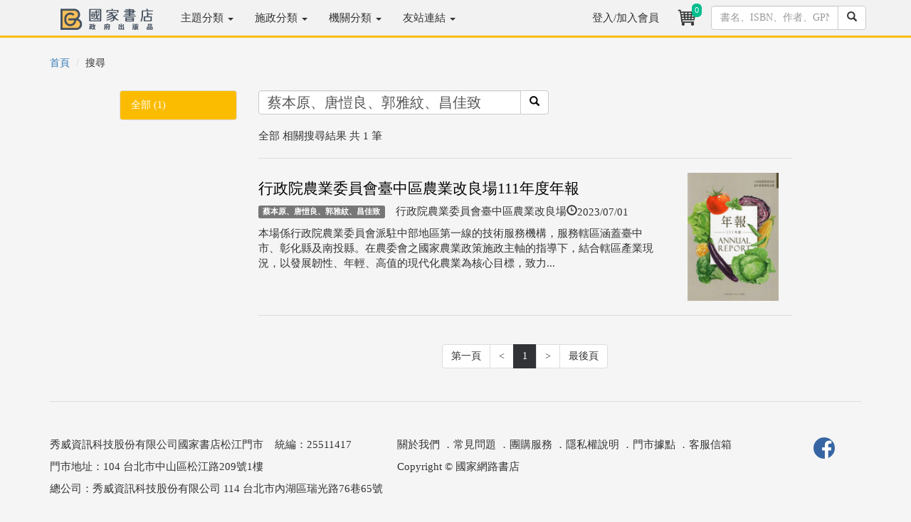

--- FILE ---
content_type: text/html; charset=utf-8
request_url: https://www.govbooks.com.tw/search?q=%E8%94%A1%E6%9C%AC%E5%8E%9F%E3%80%81%E5%94%90%E6%84%B7%E8%89%AF%E3%80%81%E9%83%AD%E9%9B%85%E7%B4%8B%E3%80%81%E6%98%8C%E4%BD%B3%E8%87%B4
body_size: 16170
content:


<!DOCTYPE html>
<html lang="zh-Hant-TW">
<head>
<!-- Global site tag (gtag.js) - Google Analytics 4-->
<script async src="https://www.googletagmanager.com/gtag/js?id=G-R2S1TLSSWT"></script>
<script>
  window.dataLayer = window.dataLayer || [];
  function gtag(){dataLayer.push(arguments);}
  gtag('js', new Date());

  gtag('config', 'G-R2S1TLSSWT');
   gtag('config', 'UA-2113413-1');
</script>
<!-- Global site tag (gtag.js) - Google Analytics 4-->
    <meta charset="utf-8" /><meta http-equiv="X-UA-Compatible" content="IE=edge" /><meta name="viewport" content="width=device-width, initial-scale=1" /><meta name="description" content="關鍵字搜尋: - 國家網路書店" /><meta name="keywords" content="國家網路書店,搜尋,關鍵字," /><meta property="og:title" content=" - 關鍵字搜尋 - 國家網路書店" /><meta property="og:type" content="website" /><meta property="og:description" content="關鍵字搜尋: - 國家網路書店" /><meta property="og:site_name" content="國家網路書店" /><meta property="og:url" content="https://www.govbooks.com.tw/search?q=%E8%94%A1%E6%9C%AC%E5%8E%9F%E3%80%81%E5%94%90%E6%84%B7%E8%89%AF%E3%80%81%E9%83%AD%E9%9B%85%E7%B4%8B%E3%80%81%E6%98%8C%E4%BD%B3%E8%87%B4" /><meta property="og:image" content="https://www.govbooks.com.tw/images/logo_fb.jpg" /><link rel="image_src" type="image/jpeg" href="https://www.govbooks.com.tw/images/logo_fb.jpg" /><title>
	 - 關鍵字搜尋 - 國家網路書店
</title><link rel="stylesheet" href="//maxcdn.bootstrapcdn.com/bootstrap/3.3.7/css/bootstrap.min.css" integrity="sha384-BVYiiSIFeK1dGmJRAkycuHAHRg32OmUcww7on3RYdg4Va+PmSTsz/K68vbdEjh4u" crossorigin="anonymous" /><link href="/Content/govbooks.css" rel="stylesheet" />
    <!--[if lt IE 9]>
      <script src="https://oss.maxcdn.com/html5shiv/3.7.2/html5shiv.min.js"></script>
      <script src="https://oss.maxcdn.com/respond/1.4.2/respond.min.js"></script>
    <![endif]-->
    <script src="https://code.jquery.com/jquery-1.12.4.min.js" integrity="sha256-ZosEbRLbNQzLpnKIkEdrPv7lOy9C27hHQ+Xp8a4MxAQ=" crossorigin="anonymous"></script>
    <script src="//maxcdn.bootstrapcdn.com/bootstrap/3.3.7/js/bootstrap.min.js" integrity="sha384-Tc5IQib027qvyjSMfHjOMaLkfuWVxZxUPnCJA7l2mCWNIpG9mGCD8wGNIcPD7Txa" crossorigin="anonymous"></script>

    
    <style type="text/css">
        img {
            width: auto;
            max-width: 100%;
            max-height: 180px;
        }
    </style>
</head>
<body>
    <form method="post" action="./search?q=%e8%94%a1%e6%9c%ac%e5%8e%9f%e3%80%81%e5%94%90%e6%84%b7%e8%89%af%e3%80%81%e9%83%ad%e9%9b%85%e7%b4%8b%e3%80%81%e6%98%8c%e4%bd%b3%e8%87%b4" id="form1">
<div class="aspNetHidden">
<input type="hidden" name="__EVENTTARGET" id="__EVENTTARGET" value="" />
<input type="hidden" name="__EVENTARGUMENT" id="__EVENTARGUMENT" value="" />
<input type="hidden" name="__VIEWSTATE" id="__VIEWSTATE" value="RGXzUYC1253gz8pxmQ0TwbGRAlN1z9mDgTSohFJWXYo1PIm79pEOgFfQ8+BnMUgT8wPUllygKPyHVFw/UEybuvGrIBMVrgBdL2lMxnd4U8g=" />
</div>

<script type="text/javascript">
//<![CDATA[
var theForm = document.forms['form1'];
if (!theForm) {
    theForm = document.form1;
}
function __doPostBack(eventTarget, eventArgument) {
    if (!theForm.onsubmit || (theForm.onsubmit() != false)) {
        theForm.__EVENTTARGET.value = eventTarget;
        theForm.__EVENTARGUMENT.value = eventArgument;
        theForm.submit();
    }
}
//]]>
</script>


<div class="aspNetHidden">

	<input type="hidden" name="__VIEWSTATEGENERATOR" id="__VIEWSTATEGENERATOR" value="BBBC20B8" />
	<input type="hidden" name="__EVENTVALIDATION" id="__EVENTVALIDATION" value="yhoT63zH2t7DMI0oSvP5xba/N5gQG4r6VLu++AR0SWPb6rKGLUHiPOBR9dXXGiWozWAEKT3JErvegw4/7PhvKA5MsqG2K9nbb014V4Y+TghYWtwljD2ClImkn2MiIaiwH9w6sadr7mlWFVN9t3mVgWNl0YNrlrb/JB1m4FEP/9N/GxgaswjtFh5Aez6huHkicatxE/Swy+IOc+R+tdox35b8Qnu+CzDpPlQtfVudoX4=" />
</div>
        
<header class="navbar navbar-inverse navbar-fixed-top bs-docs-nav" role="banner">
  <div class="container">
    <div class="navbar-header">
      <button class="navbar-toggle collapsed" type="button" data-toggle="collapse" data-target=".bs-navbar-collapse">
        <span class="icon-bar" style="background-color:#333"></span>
        <span class="icon-bar" style="background-color:#333"></span>
        <span class="icon-bar" style="background-color:#333"></span>
      </button>

        <!--手機版直接搜尋-->
      <div class="navbar-toggle" style="padding:0px; width:30%; border:none;">
            <div class="input-group">
            <input name="ctl00$Head1$TextBox1" type="text" maxlength="20" id="Head1_TextBox1" class="form-control" />
              <span class="input-group-btn">
                <a id="Head1_LinkButton1" class="btn btn-default" href="javascript:__doPostBack(&#39;ctl00$Head1$LinkButton1&#39;,&#39;&#39;)"><span class="glyphicon glyphicon-search"></span></a>
              </span>
          </div>
          
      </div>
      <!--/手機版直接搜尋-->  
      <a href="/"><img src="/images/gb_logo_2.png" title="GB國家書店-政府出版品" class="img-responsive" style="max-width:130px; margin:12px 24px 1px 15px;"></a>
    </div>
    <nav class="navbar-collapse bs-navbar-collapse collapse" role="navigation" style="height: 1px;">
      <ul class="nav navbar-nav">
          <li class='dropdown'><a href='#' class='dropdown-toggle' style='position: relative;' data-toggle='dropdown' aria-expanded='False'>主題分類 <b class='caret'></b></a><ul class='dropdown-menu'><li><a href='/category?no=100'>內政及國土</a></li><li><a href='/category?no=200'>外交及國防</a></li><li><a href='/category?no=300'>法務</a></li><li><a href='/category?no=400'>教育文化</a></li><li><a href='/category?no=500'>財政經濟</a></li><li><a href='/category?no=600'>交通建設</a></li><li><a href='/category?no=700'>農業環保</a></li><li><a href='/category?no=800'>衛生福利勞動</a></li><li><a href='/category?no=900'>綜合行政</a></li></ul></li><li class='dropdown'><a href='#' class='dropdown-toggle' style='position: relative;' data-toggle='dropdown' aria-expanded='False'>施政分類 <b class='caret'></b></a><ul class='dropdown-menu'><li><a href='/category?no=100&type=cake'>內政及國土安全</a></li><li><a href='/category?no=200&type=cake'>外交僑務及兩岸</a></li><li><a href='/category?no=300&type=cake'>國防及退伍軍人</a></li><li><a href='/category?no=400&type=cake'>財政金融</a></li><li><a href='/category?no=500&type=cake'>教育及體育</a></li><li><a href='/category?no=600&type=cake'>法務</a></li><li><a href='/category?no=700&type=cake'>經濟貿易</a></li><li><a href='/category?no=800&type=cake'>交通及建設</a></li><li><a href='/category?no=900&type=cake'>勞動及人力資源</a></li><li><a href='/category?no=A00&type=cake'>農業</a></li><li><a href='/category?no=B00&type=cake'>衛生及社會安全</a></li><li><a href='/category?no=C00&type=cake'>環境資源</a></li><li><a href='/category?no=D00&type=cake'>文化及觀光</a></li><li><a href='/category?no=E00&type=cake'>國家發展及科技</a></li><li><a href='/category?no=F00&type=cake'>海洋事務</a></li><li><a href='/category?no=G00&type=cake'>原住民族</a></li><li><a href='/category?no=H00&type=cake'>客家</a></li><li><a href='/category?no=I00&type=cake'>其他政務</a></li><li><a href='/category?no=J00&type=cake'>輔助事務</a></li></ul></li><li class='dropdown'><a href='#' class='dropdown-toggle' style='position: relative;' data-toggle='dropdown' aria-expanded='False'>機關分類 <b class='caret'></b></a><ul class='dropdown-menu'><li><a href='/category?no=200000000A&type=org'>總統府</a></li><li><a href='/category?no=300000000X&type=org'>行政院/部</a></li><li><a href='/category?no=300000000Y&type=org'>行政院/會</a></li><li><a href='/category?no=300000000Z&type=org'>行政院/其他</a></li><li><a href='/category?no=376000000Z&type=org'>地方議會</a></li><li><a href='/category?no=379000000Z&type=org'>地方政府</a></li><li><a href='/category?no=400000000A&type=org'>立法院</a></li><li><a href='/category?no=500000000F&type=org'>司法院</a></li><li><a href='/category?no=600000000A&type=org'>考試院</a></li><li><a href='/category?no=700000000A&type=org'>監察院</a></li><li><a href='/category?no=9000000001&type=org'>大學出版中心</a></li><li><a href='/category?no=9900000000&type=org'>其他</a></li></ul></li><li class='dropdown'><a href='#' class='dropdown-toggle' data-toggle='dropdown'>友站連結 <b class='caret'></b></a><ul class='dropdown-menu'><li><a href='//store.showwe.tw/' target='_blank'>秀威書店</a></li><li><a href='//showwe.tw' target='_blank'>作家生活誌</a></li><li><a href='//ihc.cip.gov.tw/' target='_blank'>原住民族文獻</a></li><li><a href='//cdj.sfaa.gov.tw/journal/index' target='_blank'>社區發展季刊</a></li></ul></li>
      </ul>
    <ul class="nav navbar-nav navbar-right">
      <li id="Head1_lilogin">
        <a href="/login">
           登入/加入會員</a>
      </li>
      
        <li>
            <a href="/shop/cart" style="padding:8px;position:relative;" title="購物車"><i class="fa fa-star text-yellow">
                <div class="buyno img-rounded">
                    <span id="TopCartCount">0</span>
                </div>
            <img class="img-circle" src="/images/shoppingcar_b.png" style="width:34px"></i></a>
        </li>
      	<li style="max-width: 234px;">
            <div id="Head1_PanelSearch" class="input-group" onkeypress="javascript:return WebForm_FireDefaultButton(event, &#39;Head1_btnSearch&#39;)" style="padding: 8px;">
	
               <input name="ctl00$Head1$txtSearch" type="text" maxlength="20" id="Head1_txtSearch" class="form-control" placeholder="書名、ISBN、作者、GPN" />
               <span class="input-group-btn">
                   <a id="Head1_btnSearch" class="btn btn-default" href="javascript:__doPostBack(&#39;ctl00$Head1$btnSearch&#39;,&#39;&#39;)"><span class="glyphicon glyphicon-search"></span></a>
               </span>
            
</div>
        </li>
      </ul>
    </nav>
  </div>
</header>

        <div class="container">

<div id="fb-root"></div>
<script async defer crossorigin="anonymous" src="https://connect.facebook.net/zh_TW/sdk.js#xfbml=1&version=v17.0&appId=252870875121445&autoLogAppEvents=1" nonce="T54CIjE7"></script>

            <div class="row">
                <div class="col-md-12" style="text-align:center;">
                    
                </div>
            </div>

            
    <div class="row">
        
<ol class="breadcrumb">
    <li><a href="/">首頁</a></li>
    
    <li>搜尋</li>
</ol>

        <div class="col-md-1 hidden-xs">
        </div>
        <div class="col-md-2">
            <div class="list-group">
                <a href="/search?q=%e8%94%a1%e6%9c%ac%e5%8e%9f%e3%80%81%e5%94%90%e6%84%b7%e8%89%af%e3%80%81%e9%83%ad%e9%9b%85%e7%b4%8b%e3%80%81%e6%98%8c%e4%bd%b3%e8%87%b4" id="c1_aAll" class="list-group-item" style="color: #FFFFFF; background-color: #FBBC00;">全部 (1)</a>
            </div>
        </div>
        <div class="col-md-8 swlist">
            <div id="c1_Panel1" class="input-group" onkeypress="javascript:return WebForm_FireDefaultButton(event, &#39;c1_btnSearch&#39;)">
	
                <input name="ctl00$c1$txtSearch" type="text" value="蔡本原、唐愷良、郭雅紋、昌佳致" maxlength="20" size="30" id="txtSearch" class="form-control" style="font-size:20px;" />
                <span class="input-group-btn" style="width: 0px;">
                    <a id="c1_btnSearch" class="btn btn-default" href="javascript:__doPostBack(&#39;ctl00$c1$btnSearch&#39;,&#39;&#39;)"><span class="glyphicon glyphicon-search"></span></a>
                </span>
            
</div>
            <h1>
                <span style='display:none;'>關鍵字搜尋：蔡本原、唐愷良、郭雅紋、昌佳致</span></h1>
            <p>
                全部
                相關搜尋結果 共  
                    1
                筆
            </p>
            <hr />
            
                    <div class="row">
                        <div class="col-md-9">
                            <h2>
                                <a href="/books/140807" id="c1_rep1_aTitle_0">
                                    行政院農業委員會臺中區農業改良場111年度年報</a>
                                <div class="fb-share-button" data-href="http://www.govbooks.com.tw/books/140807" data-layout="button"></div>
                            </h2>
                            <p>
                                <span class=" label label-default"><a href="/search?q=%e8%94%a1%e6%9c%ac%e5%8e%9f%e3%80%81%e5%94%90%e6%84%b7%e8%89%af%e3%80%81%e9%83%ad%e9%9b%85%e7%b4%8b%e3%80%81%e6%98%8c%e4%bd%b3%e8%87%b4" id="c1_rep1_aCate_0">
                                    蔡本原、唐愷良、郭雅紋、昌佳致</a></span>　行政院農業委員會臺中區農業改良場</span><span class="glyphicon glyphicon-time">2023/07/01
                            </p>
                            <p>本場係行政院農業委員會派駐中部地區第一線的技術服務機構，服務轄區涵蓋臺中市、彰化縣及南投縣。在農委會之國家農業政策施政主軸的指導下，結合轄區產業現況，以發展韌性、年輕、高值的現代化農業為核心目標，致力...</p>
                            <ul class=" list-inline listtag">
                                
                            </ul>
                        </div>
                        <div class="col-md-3" style="text-align: center;">
                            <img src="/bookpic/1011200787_01.jpg" id="c1_rep1_img1_0" />
                        </div>
                    </div>
                    <hr />
                    
                    
                    
                    
                    
                
            

            <nav class="text-center">
                  <ul class="pagination pageli">
                        <li><a href="search?q=%e8%94%a1%e6%9c%ac%e5%8e%9f%e3%80%81%e5%94%90%e6%84%b7%e8%89%af%e3%80%81%e9%83%ad%e9%9b%85%e7%b4%8b%e3%80%81%e6%98%8c%e4%bd%b3%e8%87%b4">第一頁</a></li><li><a href="javascript:void(0);"><</a></li><li><a href="javascript:void(0);" style="border: 1px solid #313337; color: #FFFFFF; background-color: #313337;">1</a></li><li><a href="javascript:void(0);">></a></li><li><a href="search?p=1&q=%e8%94%a1%e6%9c%ac%e5%8e%9f%e3%80%81%e5%94%90%e6%84%b7%e8%89%af%e3%80%81%e9%83%ad%e9%9b%85%e7%b4%8b%e3%80%81%e6%98%8c%e4%bd%b3%e8%87%b4">最後頁</a></li>
                  </ul>
            </nav>
            
        </div>
        <div class="col-md-1 hidden-xs">
        </div>
    </div>

            <hr>
            
<footer>
<div class="row">
<div class="col-md-5">
<p>秀威資訊科技股份有限公司國家書店松江門市&nbsp;&nbsp;&nbsp;&nbsp;統編：25511417</p>
<p>門市地址：104 台北市中山區松江路209號1樓</p>
</div>
<div class="col-md-6">
<p class="swinfo"><a href="/aboutus">關於我們</a> ．<a href="/faq">常見問題</a> ．<a href="/groupbuy">團購服務</a> ．<a href="/terms">隱私權說明</a> ．<a href="/stores">門市據點</a> ．<a href="/service">客服信箱</a></p>
<p>Copyright &copy; 國家網路書店</p>
</div>
 <div class="col-md-1">
<a href="https://www.facebook.com/govbooks/" target="_blank"><img src="/images/fb-logo.jpg" class="img-circle" width="30" height="30"></a>
</div>  
</div>


<div class="row">
<div class="col-md-12">
<p>總公司：秀威資訊科技股份有限公司 114 台北市內湖區瑞光路76巷65號</p>
</div>
</div>


</footer>

        </div>
    
<script src="/WebResource.axd?d=pynGkmcFUV13He1Qd6_TZLo1al2U_tXJeusrlAHW89kxnK9ulHR0XRx_A7gax7CoF1suGVJeWWvDOS2J3oUJOA2&amp;t=638901824248157332" type="text/javascript"></script>
</form>
    
    <div id="gotop" class="img-rounded">˄</div>
    <script src="/Scripts/gotop.js"></script>

    
    
</body>
</html>
